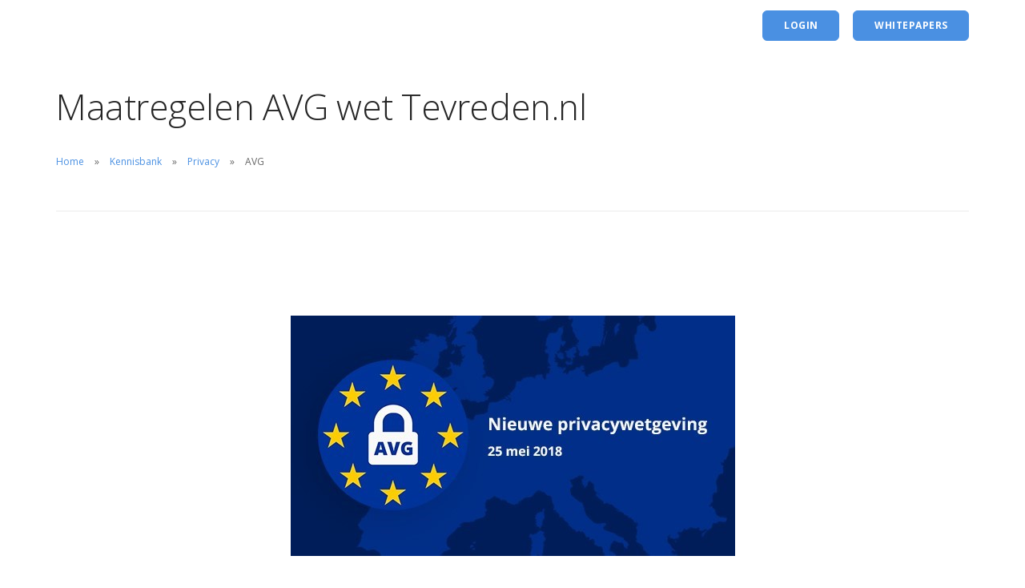

--- FILE ---
content_type: text/html; charset=UTF-8
request_url: https://www.tevreden.nl/kennisbank/privacy/avg/
body_size: 13353
content:
<!doctype html>
<html lang="nl" prefix="og: http://ogp.me/ns#">

<head>
	<meta charset="UTF-8">
	<meta name="viewport" content="width=device-width, initial-scale=1.0">
	<meta http-equiv="X-UA-Compatible" content="IE=edge, IE=11, IE=10"> 
	<link rel="pingback" href="https://www.tevreden.nl/xmlrpc.php" />
	<title>AVG - Tevreden.nl</title>

<!-- This site is optimized with the Yoast SEO Premium plugin v7.4.2 - https://yoast.com/wordpress/plugins/seo/ -->
<link rel="canonical" href="https://www.tevreden.nl/kennisbank/privacy/avg/" />
<meta property="og:locale" content="nl_NL" />
<meta property="og:type" content="article" />
<meta property="og:title" content="AVG - Tevreden.nl" />
<meta property="og:description" content="Maatregelen AVG wet Tevreden.nl HomeKennisbankPrivacyAVG Op 25 mei 2018 is de AVG van kracht. Dit is de Algemene Verordening Gegevensbescherming en gaat..." />
<meta property="og:url" content="https://www.tevreden.nl/kennisbank/privacy/avg/" />
<meta property="og:site_name" content="Tevreden.nl" />
<meta property="article:publisher" content="https://www.facebook.com/tevredennl/" />
<meta property="og:image" content="https://www.tevreden.nl/wp-content/uploads/2020/01/smartmockups_k5notx6n-1024x682.jpg" />
<meta property="og:image:secure_url" content="https://www.tevreden.nl/wp-content/uploads/2020/01/smartmockups_k5notx6n-1024x682.jpg" />
<meta property="og:image:width" content="1024" />
<meta property="og:image:height" content="682" />
<meta property="og:image:alt" content="tevredenheidsonderzoek" />
<meta name="twitter:card" content="summary_large_image" />
<meta name="twitter:description" content="Maatregelen AVG wet Tevreden.nl HomeKennisbankPrivacyAVG Op 25 mei 2018 is de AVG van kracht. Dit is de Algemene Verordening Gegevensbescherming en gaat..." />
<meta name="twitter:title" content="AVG - Tevreden.nl" />
<meta name="twitter:image" content="https://www.tevreden.nl/wp-content/uploads/2020/01/smartmockups_k5notx6n.jpg" />
<script type='application/ld+json'>{"@context":"https:\/\/schema.org","@type":"Organization","url":"https:\/\/www.tevreden.nl\/","sameAs":["https:\/\/www.facebook.com\/tevredennl\/","https:\/\/www.linkedin.com\/company\/tevreden-nl\/"],"@id":"https:\/\/www.tevreden.nl\/#organization","name":"Tevreden.nl","logo":"https:\/\/www.tevreden.nl\/wp-content\/uploads\/2018\/10\/TV-300x150.png"}</script>
<!-- / Yoast SEO Premium plugin. -->

<link rel='dns-prefetch' href='//www.tevreden.nl' />
<link rel='dns-prefetch' href='//fonts.googleapis.com' />
<link rel='dns-prefetch' href='//s.w.org' />
<link rel="alternate" type="application/rss+xml" title="Tevreden.nl &raquo; Feed" href="https://www.tevreden.nl/feed/" />
<link rel="alternate" type="application/rss+xml" title="Tevreden.nl &raquo; Reactiesfeed" href="https://www.tevreden.nl/comments/feed/" />
		<script type="text/javascript">
			window._wpemojiSettings = {"baseUrl":"https:\/\/s.w.org\/images\/core\/emoji\/11.2.0\/72x72\/","ext":".png","svgUrl":"https:\/\/s.w.org\/images\/core\/emoji\/11.2.0\/svg\/","svgExt":".svg","source":{"concatemoji":"https:\/\/www.tevreden.nl\/wp-includes\/js\/wp-emoji-release.min.js?ver=5.1.1"}};
			!function(a,b,c){function d(a,b){var c=String.fromCharCode;l.clearRect(0,0,k.width,k.height),l.fillText(c.apply(this,a),0,0);var d=k.toDataURL();l.clearRect(0,0,k.width,k.height),l.fillText(c.apply(this,b),0,0);var e=k.toDataURL();return d===e}function e(a){var b;if(!l||!l.fillText)return!1;switch(l.textBaseline="top",l.font="600 32px Arial",a){case"flag":return!(b=d([55356,56826,55356,56819],[55356,56826,8203,55356,56819]))&&(b=d([55356,57332,56128,56423,56128,56418,56128,56421,56128,56430,56128,56423,56128,56447],[55356,57332,8203,56128,56423,8203,56128,56418,8203,56128,56421,8203,56128,56430,8203,56128,56423,8203,56128,56447]),!b);case"emoji":return b=d([55358,56760,9792,65039],[55358,56760,8203,9792,65039]),!b}return!1}function f(a){var c=b.createElement("script");c.src=a,c.defer=c.type="text/javascript",b.getElementsByTagName("head")[0].appendChild(c)}var g,h,i,j,k=b.createElement("canvas"),l=k.getContext&&k.getContext("2d");for(j=Array("flag","emoji"),c.supports={everything:!0,everythingExceptFlag:!0},i=0;i<j.length;i++)c.supports[j[i]]=e(j[i]),c.supports.everything=c.supports.everything&&c.supports[j[i]],"flag"!==j[i]&&(c.supports.everythingExceptFlag=c.supports.everythingExceptFlag&&c.supports[j[i]]);c.supports.everythingExceptFlag=c.supports.everythingExceptFlag&&!c.supports.flag,c.DOMReady=!1,c.readyCallback=function(){c.DOMReady=!0},c.supports.everything||(h=function(){c.readyCallback()},b.addEventListener?(b.addEventListener("DOMContentLoaded",h,!1),a.addEventListener("load",h,!1)):(a.attachEvent("onload",h),b.attachEvent("onreadystatechange",function(){"complete"===b.readyState&&c.readyCallback()})),g=c.source||{},g.concatemoji?f(g.concatemoji):g.wpemoji&&g.twemoji&&(f(g.twemoji),f(g.wpemoji)))}(window,document,window._wpemojiSettings);
		</script>
		<style type="text/css">
img.wp-smiley,
img.emoji {
	display: inline !important;
	border: none !important;
	box-shadow: none !important;
	height: 1em !important;
	width: 1em !important;
	margin: 0 .07em !important;
	vertical-align: -0.1em !important;
	background: none !important;
	padding: 0 !important;
}
</style>
	<link rel='stylesheet' id='wp-block-library-css'  href='https://www.tevreden.nl/wp-includes/css/dist/block-library/style.min.css?ver=5.1.1' type='text/css' media='all' />
<link rel='stylesheet' id='cp-module-main-style-css'  href='https://www.tevreden.nl/wp-content/plugins/convertplug/modules/assets/css/cp-module-main.css?ver=3.5.5' type='text/css' media='all' />
<link rel='stylesheet' id='smile-slide-in-style-css'  href='https://www.tevreden.nl/wp-content/plugins/convertplug/modules/slide_in/assets/css/slide_in.min.css?ver=3.5.5' type='text/css' media='all' />
<link rel='stylesheet' id='ebor-google-font-css'  href='//fonts.googleapis.com/css?family=Open+Sans%3A200%2C300%2C400%2C400i%2C500%2C600%2C700%7CMerriweather%3A300%2C300i%7CMaterial+Icons&#038;ver=10.5.13' type='text/css' media='all' />
<link rel='stylesheet' id='bootstrap-css'  href='https://www.tevreden.nl/wp-content/themes/stack/style/css/bootstrap.css?ver=10.5.13' type='text/css' media='all' />
<link rel='stylesheet' id='ebor-icons-css'  href='https://www.tevreden.nl/wp-content/themes/stack/style/css/icons.css?ver=10.5.13' type='text/css' media='all' />
<link rel='stylesheet' id='ebor-plugins-css'  href='https://www.tevreden.nl/wp-content/themes/stack/style/css/plugins.css?ver=10.5.13' type='text/css' media='all' />
<link rel='stylesheet' id='ebor-theme-css'  href='https://www.tevreden.nl/wp-content/uploads/wp-less/stack/style/css/theme-8125ddaa3b.css' type='text/css' media='all' />
<link rel='stylesheet' id='ebor-style-css'  href='https://www.tevreden.nl/wp-content/themes/stack/style.css?ver=10.5.13' type='text/css' media='all' />
<style id='ebor-style-inline-css' type='text/css'>

			.btn--primary .btn__text, .btn--primary:visited .btn__text {
			    color: #ffffff;	
			}
			input[type].btn--primary,
			.pos-fixed.bar--transparent.bg--primary,
			.ebor-cart-count {
				background: #4A90E2;	
			}
			.pos-fixed.bar--transparent.bg--secondary {
				background: #FAFAFA;
			}
			.pos-fixed.bar--transparent.bg--dark {
				background: #252525;
			}
			.pos-fixed.bar--transparent.bg--primary-1 {
				background: #31639C;
			}
			.bg--white h1, .bg--white h2, .bg--white h3, .bg--white h4, .bg--white h5, .bg--white h6, .bg--white i, .mobile-header .cart-link {
			    color: #252525;
			}
			@media all and (max-width:767px) {
			    .bar.bg--dark.bar--mobile-sticky[data-scroll-class*="fixed"].pos-fixed,
			    .bar.bg--dark.bar--mobile-sticky[data-scroll-class*="fixed"]+.bar.pos-fixed {
			    	background: #252525;
			    }
			    .bar.bg--secondary.bar--mobile-sticky[data-scroll-class*="fixed"].pos-fixed,
			    .bar.bg--secondary.bar--mobile-sticky[data-scroll-class*="fixed"]+.bar.pos-fixed {
			    	background: #FAFAFA;
			    }
			}
			.thumbnails-slider .thumbnail-trigger.active img {
				border: 1px solid #4A90E2;
			}
		
				.menu-horizontal > li:not(:hover) > a, .menu-horizontal > li:not(:hover) > span,
				.menu-horizontal > li:not(:hover) > .modal-instance > .modal-trigger {
				    opacity: 2
				}
				.menu-vertical li:not(:hover):not(.dropdown--active) {
				    opacity: .75;
				}
			
</style>
<link rel='stylesheet' id='ebor-iconsmind-css'  href='https://www.tevreden.nl/wp-content/themes/stack/style/css/iconsmind.css?ver=10.5.13' type='text/css' media='all' />
<script type='text/javascript'>
/* <![CDATA[ */
var slide_in = {"demo_dir":"https:\/\/www.tevreden.nl\/wp-content\/plugins\/convertplug\/modules\/slide_in\/assets\/demos"};
/* ]]> */
</script>
<script type='text/javascript' src='https://www.tevreden.nl/wp-includes/js/jquery/jquery.js?ver=1.12.4'></script>
<script type='text/javascript' src='https://www.tevreden.nl/wp-includes/js/jquery/jquery-migrate.min.js?ver=1.4.1'></script>
<link rel='https://api.w.org/' href='https://www.tevreden.nl/wp-json/' />
<link rel="EditURI" type="application/rsd+xml" title="RSD" href="https://www.tevreden.nl/xmlrpc.php?rsd" />
<link rel="wlwmanifest" type="application/wlwmanifest+xml" href="https://www.tevreden.nl/wp-includes/wlwmanifest.xml" /> 
<meta name="generator" content="WordPress 5.1.1" />
<link rel='shortlink' href='https://www.tevreden.nl/?p=1997' />
<link rel="alternate" type="application/json+oembed" href="https://www.tevreden.nl/wp-json/oembed/1.0/embed?url=https%3A%2F%2Fwww.tevreden.nl%2Fkennisbank%2Fprivacy%2Favg%2F" />
<link rel="alternate" type="text/xml+oembed" href="https://www.tevreden.nl/wp-json/oembed/1.0/embed?url=https%3A%2F%2Fwww.tevreden.nl%2Fkennisbank%2Fprivacy%2Favg%2F&#038;format=xml" />
<!-- Global site tag (gtag.js) - Google Analytics -->
<script async src="https://www.googletagmanager.com/gtag/js?id=UA-34408736-1"></script>
<script>
  window.dataLayer = window.dataLayer || [];
  function gtag(){dataLayer.push(arguments);}
  gtag('js', new Date());

  gtag('config', 'UA-34408736-1');
</script><meta name="generator" content="Powered by WPBakery Page Builder - drag and drop page builder for WordPress."/>
<!--[if lte IE 9]><link rel="stylesheet" type="text/css" href="https://www.tevreden.nl/wp-content/plugins/js_composer/assets/css/vc_lte_ie9.min.css" media="screen"><![endif]--><link rel="icon" href="https://www.tevreden.nl/wp-content/uploads/2017/12/tevreden_square-60x60.png" sizes="32x32" />
<link rel="icon" href="https://www.tevreden.nl/wp-content/uploads/2017/12/tevreden_square.png" sizes="192x192" />
<link rel="apple-touch-icon-precomposed" href="https://www.tevreden.nl/wp-content/uploads/2017/12/tevreden_square.png" />
<meta name="msapplication-TileImage" content="https://www.tevreden.nl/wp-content/uploads/2017/12/tevreden_square.png" />
		<style type="text/css" id="wp-custom-css">
			article .article__body p, article .article__body ul {
	font-size: 15px;}

.blogh2 {
	font-size: 20px;}

@media (max-width: 767px) {
    .typed-headline p:last-child {
        margin-bottom: 0;
    }
}
@media all and (max-width: 727px) {
    .pricing ul {
        max-width: 200px;        
        text-align: left;
        margin: 1.85714286em auto 0;
    }
}
@media all and (max-width: 767px) {
    h1, .h1 {
        font-size: 20px;
    }
}
@media all and (max-width: 480px) {
    .pricing .label {
        top: 1.2em;
    }
}
.border-row {
    border-bottom: 5px solid red;
}
#livechat-eye-catcher {
  left: 60px !important;
  width: 250px !important;
}

#gdprc_settings .gdprc_actions .gdprc_button {
	padding: 0px;
	background-color: #4a90e2;
	color: white;
}

#gdprc_bar .container .gdprc_actions button {
	background-color: #4a90e2;
	color: white;
}
.feature.feature-8 > .image-wrapper.background-image-holder {
    width: 300px;
    height: 300px;
}
.team .feature-8 {
    padding: 2.78571429em 0 0;
}
#input_29_5.gfield_checkbox {
	overflow:hidden;
}

#input_29_5.gfield_checkbox li {
	width:50%!important;
	float:left;
}

#input_30_5.gfield_checkbox {
	overflow:hidden;
}

#input_30_5.gfield_checkbox li {
	width:50%!important;
	float:left;
}
#input_31_5.gfield_checkbox {
	overflow:hidden;
}

#input_31_5.gfield_checkbox li {
	width:50%!important;
	float:left;
}
#input_32_5.gfield_checkbox {
	overflow:hidden;
}

#input_32_5.gfield_checkbox li {
	width:50%!important;
	float:left;
}
#input_33_5.gfield_checkbox {
	overflow:hidden;
}

#input_33_5.gfield_checkbox li {
	width:50%!important;
	float:left;
}
#input_35_5.gfield_checkbox {
	overflow:hidden;
}

#input_35_5.gfield_checkbox li {
	width:50%!important;
	float:left;
}
#input_36_5.gfield_checkbox {
	overflow:hidden;
}

#input_36_5.gfield_checkbox li {
	width:50%!important;
	float:left;
}
#input_38_5.gfield_checkbox {
	overflow:hidden;
}

#input_38_5.gfield_checkbox li {
	width:50%!important;
	float:left;
}
.accordion li.active .accordion__title {
    background: #4a90e2;
}

.accordion-1 li.active .accordion__title {
    border-color: #4a90e2;
}
.accordion li .accordion__title {
	background: #ffffff;
}
.accordion .accordion__title span {
    color: #808080;
}
.accordion-1 li .accordion__title {
    border-radius: 6px;
    border-style:solid;
	border-color: #4a90e2;
}

.accordion li:last-child .accordion__title {
    border-style:solid;
	border-color: #4a90e2;
}
.team-1 .col-sm-4:not(.col-md-5) a {
  pointer-events: none;
  cursor: default;
}
.admin-bar #reading-position-indicator {
    top: 95px;
}		</style>
		<noscript><style type="text/css"> .wpb_animate_when_almost_visible { opacity: 1; }</style></noscript></head>

<body class="page-template-default page page-id-1997 page-child parent-pageid-1992 stack--rounded normal-layout active-tabs no-active-accordions parallax-enable-mobile wpb-js-composer js-comp-ver-5.4.5 vc_responsive variant-content variant-v1-5-11" data-smooth-scroll-offset="0" data-smooth-scroll-offset-mobile="0" data-skip-responsive-menu="no">

<a href="#" id="start" title="Start"></a>


<div class="nav-container">

	<div class="bar bar--sm visible-xs original--bg bar--mobile-sticky" data-scroll-class="1px:pos-fixed">
		<div class="container">
			<div class="row">
				<div class="col-xs-8 col-sm-10">
					
<a href="https://www.tevreden.nl/" class="logo-holder">
		<img class="logo logo-dark" alt="Tevreden.nl" src="https://www.tevreden.nl/wp-content/uploads/2018/03/tevreden_logo_blue_nobg-300x67.png" />
	<img class="logo logo-light" alt="Tevreden.nl" src="https://www.tevreden.nl/wp-content/uploads/2017/12/tevreden_logo_rgb_white.png" />
</a>				</div>
				<div class="col-xs-4 col-sm-2 text-right mobile-header">
										<a href="#" class="hamburger-toggle" data-toggle-class="#menu1;hidden-xs">
						<i class="icon--sm stack-interface stack-menu"></i>
					</a>
				</div>
			</div><!--end of row-->
		</div><!--end of container-->
	</div><!--end bar-->
	
	<nav id="menu1" class="bar bar--sm bar-1 hidden-xs hiddem-sm bar--transparent bar--absolute original--bg" data-scroll-class="1px:pos-fixed">
		<div class="container">
			<div class="row">
				<div class="col-md-1 col-sm-2 hidden-xs">
					<div class="bar__module">
						
<a href="https://www.tevreden.nl/" class="logo-holder">
		<img class="logo logo-dark" alt="Tevreden.nl" src="https://www.tevreden.nl/wp-content/uploads/2018/03/tevreden_logo_blue_nobg-300x67.png" />
	<img class="logo logo-light" alt="Tevreden.nl" src="https://www.tevreden.nl/wp-content/uploads/2017/12/tevreden_logo_rgb_white.png" />
</a>	
					</div><!--end module-->
				</div>
				<div class="col-md-11 col-sm-12 text-right text-left-xs text-left-sm">
					<div class="bar__module">
	<ul id="menu-hoofdnavigatie-menu" class="menu-horizontal text-left"><li class="dropdown "><span class="dropdown__trigger">Onderzoeken</span><div class="dropdown__container"><div class="container"><div class="row">
							<div class="dropdown__content dropdown__content--lg col-sm-4 hide_image_area">
								<div class="pos-absolute col-md-5 imagebg hidden-sm hidden-xs" data-overlay="4"><div class="container pos-vertical-center">
										<div class="row">
											<div class="col-md-10 col-md-offset-1"><p style="text-align: center;"><img class="aligncenter size-full wp-image-17" src="https://www.tevreden.nl/wp-content/uploads/2017/12/tevreden_logo_rgb_white.png" alt="" width="1839" height="408" /></p>
<p class="lead" style="text-align: center;"><span style="color: #ffffff;">Waar helpen wij u bij</span></p></div>
										</div><!--end of row-->
									</div>
								</div>
					<div class="col-md-6 col-md-offset-6 col-sm-4"><ul class="menu-vertical"><li class=" menu-item menu-item-type-post_type menu-item-object-page"><a href="https://www.tevreden.nl/sectoren/welzijn/" >Cliënttevredenheid</a></li><li class=" menu-item menu-item-type-post_type menu-item-object-page"><a href="https://www.tevreden.nl/diensten/klanttevredenheidsonderzoek/" >Klanttevredenheid</a></li><li class=" menu-item menu-item-type-post_type menu-item-object-page"><a href="https://www.tevreden.nl/diensten/ketensamenwerking/" >Ketenpartners</a></li><li class=" menu-item menu-item-type-post_type menu-item-object-page"><a href="https://www.tevreden.nl/diensten/medewerkersonderzoek/thuiswerkonderzoek/" >Thuiswerkonderzoek</a></li><li class=" menu-item menu-item-type-post_type menu-item-object-page"><a href="https://www.tevreden.nl/diensten/medewerkersonderzoek/" >Medewerkerstevredenheid</a></li><li class=" menu-item menu-item-type-post_type menu-item-object-page"><a href="https://www.tevreden.nl/diensten/medewerkersonderzoek/psychosociale-arbeidsbelasting/" >Psychosociale arbeidsbelasting</a></li></ul></div></div><!--end dropdown content--></div></div></div></li>
<li class="dropdown "><span class="dropdown__trigger">Oplossingen</span><div class="dropdown__container"><div class="container"><div class="row">
							<div class="dropdown__content dropdown__content--lg col-sm-8 hide_image_area">
								<div class="pos-absolute col-md-5 imagebg hidden-sm hidden-xs" data-overlay="4"><div class="container pos-vertical-center">
										<div class="row">
											<div class="col-md-10 col-md-offset-1"><p style="text-align: center;"><img class="aligncenter size-full wp-image-17" src="https://www.tevreden.nl/wp-content/uploads/2017/12/tevreden_logo_rgb_white.png" alt="" width="1839" height="408" /></p>
<p class="lead" style="text-align: center;"><strong><span style="color: #ffffff;">In welke sector bent u actief?</span></strong></p></div>
										</div><!--end of row-->
									</div>
								</div>
					<div class="col-md-3 col-md-offset-6 col-sm-4"><ul class="menu-vertical"><li class=" menu-item menu-item-type-post_type menu-item-object-page"><a href="https://www.tevreden.nl/sectoren/zakelijke-dienstverlening/advieskantoor/" >Advieskantoor</a></li><li class=" menu-item menu-item-type-post_type menu-item-object-page"><a href="https://www.tevreden.nl/sectoren/automotive/autobedrijf/" >Autobedrijf</a></li><li class=" menu-item menu-item-type-post_type menu-item-object-page"><a href="https://www.tevreden.nl/sectoren/automotive/autolease/" >Autolease</a></li><li class=" menu-item menu-item-type-post_type menu-item-object-page"><a href="https://www.tevreden.nl/sectoren/automotive/autoschadeherstel/" >Autoschadeherstel</a></li><li class=" menu-item menu-item-type-post_type menu-item-object-page"><a href="https://www.tevreden.nl/sectoren/automotive/autoverhuur/" >Autoverhuur</a></li><li class=" menu-item menu-item-type-post_type menu-item-object-page"><a href="https://www.tevreden.nl/sectoren/bouw-wonen/bouwbedrijf/" >Bouwbedrijf</a></li><li class=" menu-item menu-item-type-post_type menu-item-object-page"><a href="https://www.tevreden.nl/sectoren/cultuur-sport-vrije-tijd/evenementen/" >Evenementen</a></li><li class=" menu-item menu-item-type-post_type menu-item-object-page"><a href="https://www.tevreden.nl/sectoren/onderwijs-kinderopvang/gastouder/" >Gastouderbureau</a></li><li class=" menu-item menu-item-type-post_type menu-item-object-page"><a href="https://www.tevreden.nl/sectoren/overheid/gemeente/" >Gemeente</a></li></ul></div><div class="col-md-3 col-sm-4"><ul class="menu-vertical"><li class=" menu-item menu-item-type-post_type menu-item-object-page"><a href="https://www.tevreden.nl/sectoren/bouw-wonen/installatiebedrijf/">Installatie & Onderhoud</a></li><li class=" menu-item menu-item-type-post_type menu-item-object-page"><a href="https://www.tevreden.nl/sectoren/onderwijs-kinderopvang/tevredenheidsonderzoek-kinderopvang/">Kinderopvang</a></li><li class=" menu-item menu-item-type-post_type menu-item-object-page"><a href="https://www.tevreden.nl/sectoren/cultuur-sport-vrije-tijd/podium/">Podium</a></li><li class=" menu-item menu-item-type-post_type menu-item-object-page"><a href="https://www.tevreden.nl/sectoren/cultuur-sport-vrije-tijd/recreatie/">Recreatie</a></li><li class=" menu-item menu-item-type-post_type menu-item-object-page"><a href="https://www.tevreden.nl/sectoren/zakelijke-dienstverlening/verzekeraar/">Verzekeraars</a></li><li class=" menu-item menu-item-type-post_type menu-item-object-page"><a href="https://www.tevreden.nl/sectoren/welzijn/">Welzijn</a></li><li class=" menu-item menu-item-type-post_type menu-item-object-page"><a href="https://www.tevreden.nl/sectoren/bouw-wonen/woningcorporatie/">Woningcorporaties</a></li><li class=" menu-item menu-item-type-post_type menu-item-object-page"><a href="https://www.tevreden.nl/sectoren/overig/">Overig</a></li></ul></div></div><!--end dropdown content--></div></div></div></li>
<li class="dropdown "><span class="dropdown__trigger">Trainingen</span><div class="dropdown__container"><div class="container"><div class="row">
							<div class="dropdown__content dropdown__content--lg col-sm-4 hide_image_area">
								<div class="pos-absolute col-md-5 imagebg hidden-sm hidden-xs" data-overlay="4"><div class="container pos-vertical-center">
										<div class="row">
											<div class="col-md-10 col-md-offset-1"></div>
										</div><!--end of row-->
									</div>
								</div>
					<div class="col-md-6 col-md-offset-6 col-sm-4"><ul class="menu-vertical"><li class=" menu-item menu-item-type-custom menu-item-object-custom"><a href="https://www.tevreden.nl/diensten/workshops/" >Online trainingen</a></li><li class=" menu-item menu-item-type-post_type menu-item-object-page"><a href="https://www.tevreden.nl/diensten/workshops/verdiepingssessie/" >Samen aan de slag met een expert</a></li><li class=" menu-item menu-item-type-post_type menu-item-object-page"><a href="https://www.tevreden.nl/diensten/rapportages-infographics/" >Rapportages &#038; Infographics</a></li></ul></div></div><!--end dropdown content--></div></div></div></li>
<li id="menu-item-1483" class="menu-item menu-item-type-post_type menu-item-object-page menu-item-1483"><a href="https://www.tevreden.nl/projecten/">Projecten</a></li>
<li id="menu-item-81" class="menu-item menu-item-type-post_type menu-item-object-page current-page-ancestor menu-item-has-children menu-item-81 dropdown"><span class="dropdown__trigger">Kennisbank</span><div class="dropdown__container"><div class="container"><div class="row"><div class="dropdown__content col-md-3 col-sm-4"><ul class="menu-vertical">	<li id="menu-item-5706" class="menu-item menu-item-type-post_type menu-item-object-page menu-item-5706"><a href="https://www.tevreden.nl/blog/">Blog</a></li>
	<li id="menu-item-5710" class="menu-item menu-item-type-post_type menu-item-object-page menu-item-5710"><a href="https://www.tevreden.nl/kennisbank/whitepapers/">Ebooks</a></li>
	<li id="menu-item-5707" class="menu-item menu-item-type-post_type menu-item-object-page menu-item-5707"><a href="https://www.tevreden.nl/kennisbank/koppelingen/">Koppelingen</a></li>
	<li id="menu-item-5709" class="menu-item menu-item-type-post_type menu-item-object-page current-page-ancestor menu-item-5709"><a href="https://www.tevreden.nl/kennisbank/privacy/">Privacy</a></li>
	<li id="menu-item-2735" class="menu-item menu-item-type-post_type menu-item-object-page menu-item-2735"><a href="https://www.tevreden.nl/reviews/">Reviews</a></li>
	<li id="menu-item-5871" class="menu-item menu-item-type-custom menu-item-object-custom menu-item-5871"><a href="https://www.tevreden.nl/kennisbank/reviews/">Review beleid</a></li>
</ul></div></div></div></div></li>
<li id="menu-item-76" class="menu-item menu-item-type-post_type menu-item-object-page menu-item-has-children menu-item-76 dropdown"><span class="dropdown__trigger">Over ons</span><div class="dropdown__container"><div class="container"><div class="row"><div class="dropdown__content col-md-3 col-sm-4"><ul class="menu-vertical">	<li id="menu-item-77" class="menu-item menu-item-type-post_type menu-item-object-page menu-item-77"><a href="https://www.tevreden.nl/contact/">Contact</a></li>
	<li id="menu-item-5711" class="menu-item menu-item-type-post_type menu-item-object-page menu-item-5711"><a href="https://www.tevreden.nl/over-ons/">Team</a></li>
	<li id="menu-item-5712" class="menu-item menu-item-type-post_type menu-item-object-page menu-item-5712"><a href="https://www.tevreden.nl/projecten/">Projecten</a></li>
</ul></div></div></div></div></li>
</ul></div>	
					
<div class="bar__module stack-header-buttons">
	
			<a 
			class="btn btn--sm btn--primary type--uppercase" 
			href="https://www.tevreden.nl/login/" 
			target=""
		>
			<span class="btn__text">Login</span>
		</a>
		
			<a 
			class="btn btn--sm btn--primary type--uppercase" 
			href="https://www.tevreden.nl/kennisbank/whitepapers/" 
			target=""
		>
			<span class="btn__text">Whitepapers</span>
		</a>
		
</div><!--end module-->				</div>
			</div><!--end of row-->
		</div><!--end of container-->
	</nav><!--end bar-->

</div>
<div class="main-container">


    <section>
        <div class="container">
            <div class="row">
                <div class="col-sm-12">
                    
                        <h1>Maatregelen AVG wet Tevreden.nl</h1>
                    <ol class="breadcrumbs"><li><a href="https://www.tevreden.nl/" class="home-link" rel="home">Home</a></li><li><a href="https://www.tevreden.nl/kennisbank/">Kennisbank</a></li><li><a href="https://www.tevreden.nl/kennisbank/privacy/">Privacy</a></li><li class="active">AVG</li></ol>
                    <hr>
                </div>
            </div>
            <!--end of row-->
        </div>
        <!--end of container-->
    </section>
    <section class="text-center">
        <div class="container">
            <div class="row">
                <div class="col-sm-10 col-md-8">
                    <p><img class="aligncenter wp-image-2008 size-full" src="https://www.tevreden.nl/wp-content/uploads/2018/04/AVG-Tevreden.jpg" alt="" width="555" height="300"></p>
                    <p class="lead">Op 25 mei 2018 is de AVG van kracht. Dit is de Algemene Verordening Gegevensbescherming en gaat kortweg over het veilig houden, gebruik en regels rondom persoonsgegevens. Deze verordening geldt voor iedereen in heel Europa. Het gaat dus in het algemeen om persoonsgegevens, het maakt niet uit waar of hoe deze zijn opgeslagen. Of je nou een papieren archief hebt of in de cloud werkt, het geldt allemaal. Alleen de kern is ‘persoonsgegevens’.</p>
                </div>
            </div>
            <!--end of row-->
        </div>
        <!--end of container-->
    </section>
    <section>
        <div class="container">
            <div class="row">
                <div class="col-sm-12">
                    <h2><span>Wat doet Tevreden</span></h2>
                    <div><span>Tevreden voert voor haar relaties het klant-, partner- of medewerkersonderzoek uit. En daarom verwerken we voor deze relaties ook persoonsgegevens. Helemaal prima, maar dat is nou precies waar de AVG over gaat; het verwerken van persoonsgegevens.</span></div>
                    <div>&nbsp;</div>
                    <div><span>Daarom willen we een kijkje achter de schermen geven en uitleggen wat Tevreden doet, welke maatregelen we nemen en hoe we continu er voor zorgen dat alle gegevens die Tevreden verzamelt in lijn zijn met wet- en regelgeving en veilig.</span></div>
                    <div><span>&nbsp;</span></div>
                    <div><span>Iedere dag zijn we enerzijds bezig met het verzamelen van inzichten van klantervaringen, medwerkerbevlogenheid of partnerervaringen, anderzijds zijn we ook iedere dag bezig met het veilig houden van data. We willen allemaal top inzichten en niet dat er data op straat ligt.</span></div>
                    <div><span>&nbsp;</span></div>
                    <div><span>Om alles veilig te houden hanteert Tevreden allerlei maatregelen die samen te vatten zijn onder de onderwerpen:</span></div>
                    <div>&nbsp;</div>
                    <ul class="bullets">
                        <li><span>Mensen</span></li>
                        <li><span>Systemen</span></li>
                        <li><span>Afspraken</span>&nbsp;</li>
                    </ul>
                    <h2><span>Mensen</span></h2>
                    <div><span>In het veilig houden van data zijn over het algemeen mensen de zwakste schakel. Iedereen kent de uitdrukking “het blijft mensenwerk”. Om het risico dat er iets door mensen fout gaat te reduceren hebben we intern een aantal afspraken gemaakt:</span></div>
                    <div><span>&nbsp;</span></div>
                    <ol class="numbered">
                        <li><span><strong>Geheimhouding</strong>; iedereen is gehouden aan geheimhouding op straffe van een niet malse maatregel.</span></li>
                        <li><span><strong>Geen data opslaan anders dan op de beveiligde omgevin</strong>g; dus monitoren we structureel het lokaal opslaan van data op laptops. USB-stick zijn helemaal verboden.</span></li>
                        <li><span><strong>Internet gebruik</strong>; prima, maar geen “gekke” sites bezoeken.</span></li>
                        <li><span><strong>Audits</strong>; periodiek een audit per werknemer op werkplek (clean desk), laptop, telefoon,&nbsp; e-mail, etc. Dat hebben we ook zo met elkaar afgesproken om elkaar scherp te houden.</span></li>
                        <li><span><strong>Trainingen</strong>; in ons interne opleidingscyclus zit bij ieder onderwerp altijd de vraag en discussie over hoe compliant is dit en wat houdt dit in voor veiligheid.</span></li>
                        <li><span><strong>Beleid</strong>; houd je aan het informatiebeveilings-, privacy- en wachtwoordbeleid.</span></li>
                    </ol>
                    <div><span>Het is dus een mix van alle medewerkers te trainen, bewust te maken van veiligheid, controle en straf. Gelukkig is iedereen zich intrinsiek bewust van de mogelijkheden, risico’s en gevolgen. Als werkgever helpen we iedereen hier ook bij, door bijvoorbeeld het up to date houden van anti-virus bescherming, licenties op orde te hebben, alle middelen ter beschikking te stellen voor het uitvoeren van werkzaamheden.</span></div>
                    <div><span>&nbsp;</span></div>
                    <h2><span>Systemen</span></h2>
                    <div><span>Systemen vormen een belangrijk onderdeel tijdens de verwerking van persoonsgegevens. Denk alleen al aan het invoeren of uploaden van e-mailadressen voor het verzenden van uitnodigende e-mails.</span></div>
                    <div><span>Alle systemen die Tevreden.nl gebruikt zijn maximaal beveiligd, worden continu gemonitord en periodiek huren we een ethische hacker in die we vragen om onze beveiliging te kraken. Zo zitten we heel kort op de bal en kunnen we de veiligheid van data zo optimaal mogelijk houden.</span></div>
                    <div><span>&nbsp;</span></div>
                    <div><span>Door de AVG wordt er ook strikter gekeken naar het nut en noodzaak van het opslaan en behouden van persoonsgegevens. Standaard geldt dat zo lang het noodzakelijk is voor het doeleinde, persoonsgegevens mogen worden opgeslagen en gebruikt.</span></div>
                    <div><span>&nbsp;</span></div>
                    <div><span>Bij Tevreden hanteren we een 3 classificaties aan persoonsgegevens: Persoonskenmerken, Profielgegevens en Bijzondere gegevens.</span></div>
                    <div><span>&nbsp;</span></div>
                    <ul class="bullets">
                        <li><span><strong>Persoonskenmerken</strong> zijn alle direct herleidbare persoonsgegevens, denk aan achternaam, e-mailadres, id-nummers, etc.</span></li>
                        <li><span><strong>Profielgegevens</strong> zijn alle gegevens welke niet direct herleidbaar zijn en gebruikt worden voor onderzoeksdoeleinden. Denk hierbij aan automerk, postcode, geslacht, opleiding, etc.</span></li>
                        <li><span><strong>Bijzondere gegevens</strong> zijn alle gegevens die te maken hebben met geloofsovertuiging, medische gegevens, bankgegevens, etc.</span></li>
                    </ul>
                    <div><span>Door het classificeren kunnen we ook stellen dat alleen de Profielgegevens noodzakelijk zijn voor vrijwel alle onderzoeken. Bij hoge uitzondering, in hele specifieke gevallen worden ook andere gegevens gebruikt voor onderzoeksdoeleinden.<br><br></span></div>
                    <div><span>Standaard anonimiseren we bijzondere gegevens direct en persoonsgegevens zodra deze niet meer nodig zijn voor het uitvoeren van het onderzoek. Klinkt wellicht een beetje vaag, maar voor het versturen van een nette uitnodigende e-mail hebben we het e-mailadres en achternaam nodig. Dus daar gebruiken we deze gegevens dan alleen voor.</span></div>
                    <div><span>&nbsp;</span></div>
                    <h2><span>Afspraken</span></h2>
                    <div><span>Een van de belangrijkste afspraken die we met elkaar moeten maken is dat we een Verwerkersovereenkomst afsluiten. In de Verwerkersovereenkomst staat welke juridische positie we ten opzichte van elkaar hebben (Verantwoordelijke of Verwerker), dat er persoonsgegevens worden verwerkt, op welke manier dat gaat, dat er maatregelen zijn genomen ter bescherming van deze gegevens en hoe te handelen als het toch mis gaat.</span></div>
                    <div>&nbsp;</div>
                    <div><span>De AVG schrijft voor dat de Verantwoordelijke de Verwerkersovereenkomst opstelt. En dat houdt in dat de opdrachtgevers van Tevreden.nl deze moeten opstellen. Niet iedereen is zich hiervan bewust, noch bedreven in. Daarom maken we het voor iedereen eenvoudig en spreken met elkaar af:</span></div>
                    <div><span>&nbsp;</span></div>
                    <div><span>Tenzij er reeds een Verwerkersovereenkomst is, geldt de Verwerkersovereenkomst die Tevreden.nl heeft opgesteld ten behoeve van haar opdrachtgevers. </span></div>
                    <div>&nbsp;</div>
                    <div><a class="btn btn--primary" href="https://www.tevreden.nl/verwerkersovereenkomst/"><span class="btn__text">Download verwerkersovereenkomst</span></a></div>
                    <div><span>&nbsp;</span></div>
                    <h2><span>Vragen</span></h2>
                    <div><span>We hopen je met een kijkje in onze keuken op de hoogte te hebben gebracht van alle maatregelen die Tevreden.nl neemt om altijd te handelen in lijn met de wet en persoonsgegevens veilig en correct te verwerken. We zijn dan ook trots om lid te zijn <a href="https://www.tevreden.nl/kennisbank/privacy/fair-data-keurmerk/">MOA en het Fairdata keurmerk</a> te mogen voeren.</span></div>
                    <div><span>&nbsp;</span></div>
                    <div><span>Voor alle vragen kan je deelnemen aan onze community. Het platform waarop we kennis delen met jullie en de discussie aangaan over allerlei onderwerpen. Doe ook mee!</span></div>
                    <div>&nbsp;</div>
                    <div><a class="btn btn--primary" href="https://community.tevreden.nl/"><span class="btn__text">Ga naar community</span></a></div>
                    <div>&nbsp;</div>
                    <h2>Blog</h2>
                    <div><span>Er is nog steeds veel onduidelijkheid over het uitvoeren van onderzoek na de invoering van de nieuwe Europese privacywet. Hieronder beschrijven we kort wat de impact is van de nieuwe AVG op het uitvoeren van onderzoek.</span></div>
                    <div>&nbsp;</div>
                    <div><a class="btn btn--primary" href="https://www.tevreden.nl/blog/avg-en-het-uitvoeren-van-onderzoek/"><span class="btn__text">Lees blog</span></a></div>
                </div>
            </div>
            <!--end of row-->
        </div>
        <!--end of container-->
    </section>
    
<footer class="footer-6 unpad--bottom bg--dark">
	<div class="container">
		<div class="row">
			<div class="col-sm-6 col-md-3 col-xs-12"><div id="nav_menu-2" class="widget widget_nav_menu sidebar__element"><h6 class="type--uppercase">Navigatie</h6><div class="menu-footer-menu-container"><ul id="menu-footer-menu" class="menu"><li id="menu-item-359" class="menu-item menu-item-type-post_type menu-item-object-page menu-item-home menu-item-359"><a href="https://www.tevreden.nl/">Home</a></li>
<li id="menu-item-362" class="menu-item menu-item-type-post_type menu-item-object-page menu-item-362"><a href="https://www.tevreden.nl/diensten/">Diensten</a></li>
<li id="menu-item-365" class="menu-item menu-item-type-post_type menu-item-object-page menu-item-365"><a href="https://www.tevreden.nl/sectoren/">Sectoren</a></li>
<li id="menu-item-2061" class="menu-item menu-item-type-post_type menu-item-object-page menu-item-2061"><a href="https://www.tevreden.nl/projecten/">Projecten</a></li>
<li id="menu-item-2734" class="menu-item menu-item-type-post_type menu-item-object-page menu-item-2734"><a href="https://www.tevreden.nl/reviews/">Reviews</a></li>
<li id="menu-item-2059" class="menu-item menu-item-type-post_type menu-item-object-page current-page-ancestor menu-item-2059"><a href="https://www.tevreden.nl/kennisbank/">Kennisbank</a></li>
<li id="menu-item-361" class="menu-item menu-item-type-post_type menu-item-object-page menu-item-361"><a href="https://www.tevreden.nl/contact/">Contact</a></li>
<li id="menu-item-364" class="menu-item menu-item-type-post_type menu-item-object-page menu-item-364"><a href="https://www.tevreden.nl/over-ons/">Over ons</a></li>
</ul></div></div></div><div class="col-sm-6 col-md-3 col-xs-12"><div id="custom_html-2" class="widget_text widget widget_custom_html sidebar__element"><h6 class="type--uppercase">Contactinformatie</h6><div class="textwidget custom-html-widget"><div itemscope itemtype="http://schema.org/PostalAddress"> 
<span itemprop="streetAddress">Jaarbeursplein 6</span><br> 
	<span itemprop="postalCode">3521 AL</span>
<span itemprop="addressLocality">Utrecht</span><br>
<span itemprop="telephone">085 273 6320</span> 
</div></div></div></div><div class="col-sm-6 col-md-3 col-xs-12"><div id="nav_menu-3" class="widget widget_nav_menu sidebar__element"><h6 class="type--uppercase">Artikelen</h6><div class="menu-kennisbank-menu-container"><ul id="menu-kennisbank-menu" class="menu"><li id="menu-item-5608" class="menu-item menu-item-type-post_type menu-item-object-post menu-item-5608"><a href="https://www.tevreden.nl/blog/kwalitatief-en-kwantitatief-onderzoek/">Kwalitatief en kwantitatief onderzoek</a></li>
<li id="menu-item-5098" class="menu-item menu-item-type-post_type menu-item-object-post menu-item-5098"><a href="https://www.tevreden.nl/blog/medewerkerstevredenheid-meten/">Medewerkersonderzoek uitvoeren</a></li>
<li id="menu-item-3452" class="menu-item menu-item-type-post_type menu-item-object-post menu-item-3452"><a href="https://www.tevreden.nl/blog/klantonderzoek-via-social-media/">Klantonderzoek via Social Media</a></li>
<li id="menu-item-2454" class="menu-item menu-item-type-post_type menu-item-object-page current-menu-item page_item page-item-1997 current_page_item menu-item-2454"><a href="https://www.tevreden.nl/kennisbank/privacy/avg/" aria-current="page">AVG wetgeving &#038; onderzoek</a></li>
<li id="menu-item-2063" class="menu-item menu-item-type-post_type menu-item-object-page menu-item-2063"><a href="https://www.tevreden.nl/kennisbank/koppelingen/handleiding-api/">Handleiding API koppeling</a></li>
<li id="menu-item-1183" class="menu-item menu-item-type-post_type menu-item-object-page menu-item-1183"><a href="https://www.tevreden.nl/kennisbank/onderzoek/tips-onderzoek/">Tips voor een succesvol onderzoek</a></li>
<li id="menu-item-1022" class="menu-item menu-item-type-post_type menu-item-object-page menu-item-1022"><a href="https://www.tevreden.nl/kennisbank/onderzoek/waarom-de-vijfpuntsschaal/">Waarom de vijfpuntsschaal</a></li>
<li id="menu-item-997" class="menu-item menu-item-type-post_type menu-item-object-page menu-item-997"><a href="https://www.tevreden.nl/kennisbank/onderzoek/wat-is-de-nps/">Wat is de NPS</a></li>
</ul></div></div></div><div class="col-sm-6 col-md-3 col-xs-12"><div id="custom_html-5" class="widget_text widget widget_custom_html sidebar__element"><h6 class="type--uppercase">Community</h6><div class="textwidget custom-html-widget">Vragen over ons onderzoek?
<br><br>
<a class="btn btn--primary" href="https://community.tevreden.nl/" target="_blank" rel="noopener">Bekijk Community</a>
<br><br>
</div></div><div id="search-3" class="widget widget_search sidebar__element"><h6 class="type--uppercase">Zoeken</h6><form class="form--horizontal" method="get" id="searchform" action="https://www.tevreden.nl/">
	<div class="col-sm-8">
		<input type="text" name="s" placeholder="Zoeken" />
	</div>
	<div class="col-sm-4">
		<button type="submit" class="btn btn--primary type--uppercase">Zoeken</button>
	</div>
</form></div></div><div class="clear"></div>		</div><!--end of row-->
	</div><!--end of container-->
	<div class="footer__lower text-center-xs">
		<div class="container">
			<div class="row">
				<div class="col-sm-6">
					<div class="footer-stack-copyright">
	<a href="https://www.tevreden.nl/algemene-voorwaarden" target="_blank" style="padding-right: 20px">Algemene Voorwaarden</a>
<a href="https://www.tevreden.nl/privacy-disclaimer/" target="_blank" style="padding-right: 20px">Privacy &amp; Disclaimer</a>
<a href="https://www.tevreden.nl/klachtenregeling/" target="_blank">Klachtenregeling</a>
<a href="https://www.tevreden.nl/verwerkersovereenkomst" target="_blank" style="padding-right: 20px">Verwerkersovereenkomst</a>
<a href="https://www.tevreden.nl/cookiebeleid" target="_blank" style="padding-right: 20px">Cookiebeleid</a>

</div>				</div>
				<div class="col-sm-6 text-right text-center-xs">
					
<ul class="social-list list-inline list--hover stack-footer-social">
	<li>
					      <a href="https://www.facebook.com/tevredennl/" title="Tevreden.nl Facebook Pagina" target="_blank">
						      <i class="socicon icon--xs socicon-facebook"></i>
					      </a>
					  </li><li>
					      <a href="https://www.linkedin.com/company/tevreden-nl/" title="Tevreden.nl Linkedin Pagina" target="_blank">
						      <i class="socicon icon--xs socicon-linkedin"></i>
					      </a>
					  </li><li>
					      <a href="https://twitter.com/TevredenNL" title="Tevreden.nl Twitter Pagina" target="_blank">
						      <i class="socicon icon--xs socicon-twitter"></i>
					      </a>
					  </li></ul>				</div>
			</div><!--end of row-->
		</div><!--end of container-->
	</div>
</footer>
</div><!-- /main-container -->

<a class="back-to-top inner-link" title="Terug naar boven" href="#start" data-scroll-class="100vh:active">
	<i class="stack-interface stack-up-open-big"></i>
</a>			<script type="text/javascript" id="modal">
				document.addEventListener("DOMContentLoaded", function(){
					startclock();
				});
				function stopclock (){
					if(timerRunning) clearTimeout(timerID);
					timerRunning = false;
						//document.cookie="time=0";
					}
					function showtime () {
						var now = new Date();
						var my = now.getTime() ;
						now = new Date(my-diffms) ;
						//document.cookie="time="+now.toLocaleString();
						timerID = setTimeout('showtime()',10000);
						timerRunning = true;
					}
					function startclock () {
						stopclock();
						showtime();
					}
					var timerID = null;
					var timerRunning = false;
					var x = new Date() ;
					var now = x.getTime() ;
					var gmt = 1769610866 * 1000 ;
					var diffms = (now - gmt) ;
				</script>
								<script type="text/javascript" id="info-bar">
					document.addEventListener("DOMContentLoaded", function(){
						startclock();
					});
					function stopclock (){
						if(timerRunning) clearTimeout(timerID);
						timerRunning = false;
						//document.cookie="time=0";
					}
					function showtime () {
						var now = new Date();
						var my = now.getTime() ;
						now = new Date(my-diffms) ;
						//document.cookie="time="+now.toLocaleString();
						timerID = setTimeout('showtime()',10000);
						timerRunning = true;
					}
					function startclock () {
						stopclock();
						showtime();
					}
					var timerID = null;
					var timerRunning = false;
					var x = new Date() ;
					var now = x.getTime() ;
					var gmt = 1769610866 * 1000 ;
					var diffms = (now - gmt) ;
				</script>
								<script type="text/javascript" id="slidein">
					document.addEventListener("DOMContentLoaded", function(){
						startclock();
					});
					function stopclock (){
						if(timerRunning) clearTimeout(timerID);
						timerRunning = false;
						//document.cookie="time=0";
					}

					function showtime () {
						var now = new Date();
						var my = now.getTime() ;
						now = new Date(my-diffms) ;
						//document.cookie="time="+now.toLocaleString();
						timerID = setTimeout('showtime()',10000);
						timerRunning = true;
					}

					function startclock () {
						stopclock();
						showtime();
					}
					var timerID = null;
					var timerRunning = false;
					var x = new Date() ;
					var now = x.getTime() ;
					var gmt = 1769610866 * 1000 ;
					var diffms = (now - gmt) ;
				</script>
				<!-- slide_in Shortcode --><link rel='stylesheet' type='text/css' id='cp-google-fonts' href='https://fonts.googleapis.com/css?family=http://Bitter|Lato|Libre+Baskerville|Montserrat|Neuton|Open+Sans|Pacifico|Raleway|Roboto|Sacramento|Varela+Round|Lato|Open%20Sans|Libre%20Baskerville|Montserrat|Neuton|Raleway|Roboto|Sacramento|Varela%20Round|Pacifico|Bitter' media='none' onload = 'if(media!=&quot;all&quot;)media=&quot;all&quot;'><style class="cp-slidebg-color" type="text/css">.slidein-overlay.content-697a1e7290729 .cp-slidein-body-overlay {
					background: #4a90e2;
				}</style><style class="cp-slidebtn-submit" type="text/css">.slidein-overlay.content-697a1e7290729 .cp-btn-flat.cp-slide-edit-btn{ background: rgb(0, 0, 0)!important;;; color:rgb(255, 255, 255); } .slidein-overlay.content-697a1e7290729  .cp-btn-flat.cp-slide-edit-btn:hover { background: rgb(0, 0, 0)!important; } </style>			<div data-dev-mode="disabled" data-load-on-refresh="enabled" data-custom-class="cp-cp_id_cdf2b cp-slidein-global" data-exit-intent="disabled" data-add-to-cart = "0"data-onscroll-value="" data-onload-delay ="3" data-overlay-class = "overlay-zoomin" data-class-id = "content-697a1e7290729"  data-closed-cookie-time="30" data-conversion-cookie-time="90"  data-slidein-id="cp_id_cdf2b"  data-slidein-style="cp_id_cdf2b"  data-option="smile_slide_in_styles"     data-after-content-value="50" data-referrer-domain="" data-referrer-check="hide" data-custom-selector = "" class=" si-onload cp-global-load  overlay-show cp-cp_id_cdf2b cp-slidein-global"  data-module-type="slide_in" ></div>
						<div class="cp-module cp-slidein-popup-container cp_id_cdf2b cp-blank-container overlay-show " data-style-id ="cp_id_cdf2b" data-module-name ="slidein" data-close-gravity = "1" >
				<div class="
				slidein-overlay  global_slidein_container    content-697a1e7290729   				" data-image-position="" data-placeholder-color ="" data-timezonename ="wordpress" data-timezone ="0" data-load-on-refresh ="enabled" data-custom-class ="cp-cp_id_cdf2b cp-slidein-global" data-class ="content-697a1e7290729" data-placeholder-font ="" data-load-on-count =""  data-closed-cookie-time="30" data-conversion-cookie-time="90"  data-slidein-id="cp_id_cdf2b"  data-slidein-style="cp_id_cdf2b"  data-option="smile_slide_in_styles"    data-scheduled=false    data-overlay-animation = "smile-slideInUp"       >
					<div class="cp-slidein slidein-bottom-left" style="max-width:520px;">
						<div class="cp-animate-container "  data-overlay-animation = "smile-slideInUp"  data-exit-animation="smile-slideOutDown">
							<div class="cp-slidein-content" id="slide-in-animate-cp_id_cdf2b" style="box-shadow:0px 0px 5px 0px rgba(86,86,131,0.6);-webkit-box-shadow:0px 0px 5px 0px rgba(86,86,131,0.6);-moz-box-shadow:0px 0px 5px 0px rgba(86,86,131,0.6);border-radius: 0px;-moz-border-radius: 0px;-webkit-border-radius: 0px;border-style: solid;border-color: rgb(255,255, 255);border-width:  px;border-width:5px;;">
								<div class="cp-slidein-body cp-blank  " style = "" >
									<div class="cp-slidein-body-overlay cp_cs_overlay" style=";"></div>
											<!-- BEFORE CONTENTS -->
		<div class="cp-row">
			<div class="col-lg-12 col-md-12 col-sm-12 col-xs-12 cp-text-container">
				<span style="color:#FFFFFF;"><span class="cp_responsive cp_font" data-font-size="16px" style="font-size:16px;"><span data-font-size="17px"><span data-font-size="18px"><span data-font-size="12px"><span style="font-weight:bold;">Tevreden.nl&nbsp;en Feedback Company bundelen hun krachten!</span></span></span></span></span><br /><br />Reviewspecialist Feedback Company en onderzoeksbureau&nbsp;Tevreden.nl bundelen hun krachten en hun producten en diensten. Zodat we de feedback- en onderzoek markt nog beter kunnen bedienen, een verdiepingsslag kunnen maken en een completer product kunnen aanbieden.<br /><br /><a href="https://feedbackcompany.com/nl-nl/artikel/goed-nieuws-tevreden-nl-wordt-feedback-company/"><span style="text-decoration:underline;"><span style="font-weight:bold;">Lees bericht</span></span></a></span>			</div>
		</div>
		<!-- AFTER CONTENTS -->
						<input type="hidden" class="cp-impress-nonce" name="cp-impress-nonce" value="8bd4e7df4a">

	</div><!-- .cp-slidein-body -->
</div><!-- .cp-slidein-content -->

		<div class="cp-form-processing-wrap" style="border-radius: 0px 0px 0px 0px;-moz-border-radius: 0px 0px 0px 0px;-webkit-border-radius: 0px 0px 0px 0px;;">
	<div class="cp-form-after-submit">
		<div class ="cp-form-processing" style="">
		<div class ="cp-form-processing" >
			<div class="smile-absolute-loader" style="visibility: visible;">
				<div class="smile-loader" style = "width: 100px;" >
					<div class="smile-loading-bar"></div>
					<div class="smile-loading-bar"></div>
					<div class="smile-loading-bar"></div>
					<div class="smile-loading-bar"></div>
				</div>
			</div>
		</div>
		</div>
		<div class ="cp-msg-on-submit" style="color:;"></div>
	</div>
</div>
		
			<div class="slidein-overlay-close cp-image-close cp-inside-close cp-adjacent-right" style="width: 22px">
						<img class="cp-default-close" src="https://www.tevreden.nl/wp-content/plugins/convertplug/modules/slide_in/assets/img/cross.png" alt="close-link"/>					</div>
					</div><!-- .cp-animate-container -->
		</div><!-- .cp-slidein -->

		

		
</div><!-- .slidein-overlay -->
</div><!-- .cp-slidein-popup-container -->
		<script type="text/javascript">
// Set to false if opt-in required
var trackByDefault = true;

function acEnableTracking() {
	var expiration = new Date(new Date().getTime() + 1000 * 60 * 60 * 24 * 30);
	document.cookie = "ac_enable_tracking=1; expires= " + expiration + "; path=/";
	acTrackVisit();
}

function acTrackVisit() {
	var trackcmp_email = '';
	var trackcmp = document.createElement("script");
	trackcmp.async = true;
	trackcmp.type = 'text/javascript';
	trackcmp.src = '//trackcmp.net/visit?actid=1000214268&e='+encodeURIComponent(trackcmp_email)+'&r='+encodeURIComponent(document.referrer)+'&u='+encodeURIComponent(window.location.href);
	var trackcmp_s = document.getElementsByTagName("script");
	if (trackcmp_s.length) {
		trackcmp_s[0].parentNode.appendChild(trackcmp);
	} else {
		var trackcmp_h = document.getElementsByTagName("head");
		trackcmp_h.length && trackcmp_h[0].appendChild(trackcmp);
	}
}

if (trackByDefault || /(^|; )ac_enable_tracking=([^;]+)/.test(document.cookie)) {
	acEnableTracking();
}
</script><link rel='stylesheet' id='blank-cp_id_cdf2b-css'  href='https://www.tevreden.nl/wp-content/plugins/convertplug/modules/slide_in/assets/demos/blank/blank.min.css?ver=3.5.5' type='text/css' media='all' />
<script type='text/javascript' src='https://www.tevreden.nl/wp-content/themes/stack/style/js/parallax.js?ver=10.5.13'></script>
<script type='text/javascript' src='https://www.tevreden.nl/wp-content/themes/stack/style/js/plugins.js?ver=10.5.13'></script>
<script type='text/javascript'>
/* <![CDATA[ */
var stack_data = {"access_token":"replaceWithYourOwn","client_id":"replaceWithYourOwn","typed_speed":"100","map_marker":"https:\/\/www.tevreden.nl\/wp-content\/themes\/stack\/style\/img\/mapmarker.png","map_marker_title":"Stack","lightbox_text":"Image %1 of %2"};
/* ]]> */
</script>
<script type='text/javascript' src='https://www.tevreden.nl/wp-content/themes/stack/style/js/scripts_wp.js?ver=10.5.13'></script>
<script type='text/javascript' src='https://www.tevreden.nl/wp-content/themes/stack/style/js/scripts.js?ver=10.5.13'></script>
<script type='text/javascript' src='https://www.tevreden.nl/wp-includes/js/wp-embed.min.js?ver=5.1.1'></script>
<script type='text/javascript' defer="defer" src='https://www.tevreden.nl/wp-content/plugins/convertplug/modules/assets/js/cp-module-main.js?ver=3.5.5'></script>
<script type='text/javascript'>
/* <![CDATA[ */
var smile_ajax = {"url":"https:\/\/www.tevreden.nl\/wp-admin\/admin-ajax.php"};
/* ]]> */
</script>
<script type='text/javascript' defer="defer" src='https://www.tevreden.nl/wp-content/plugins/convertplug/modules/slide_in/assets/js/slide_in.min.js?ver=3.5.5'></script>
</body>
</html>